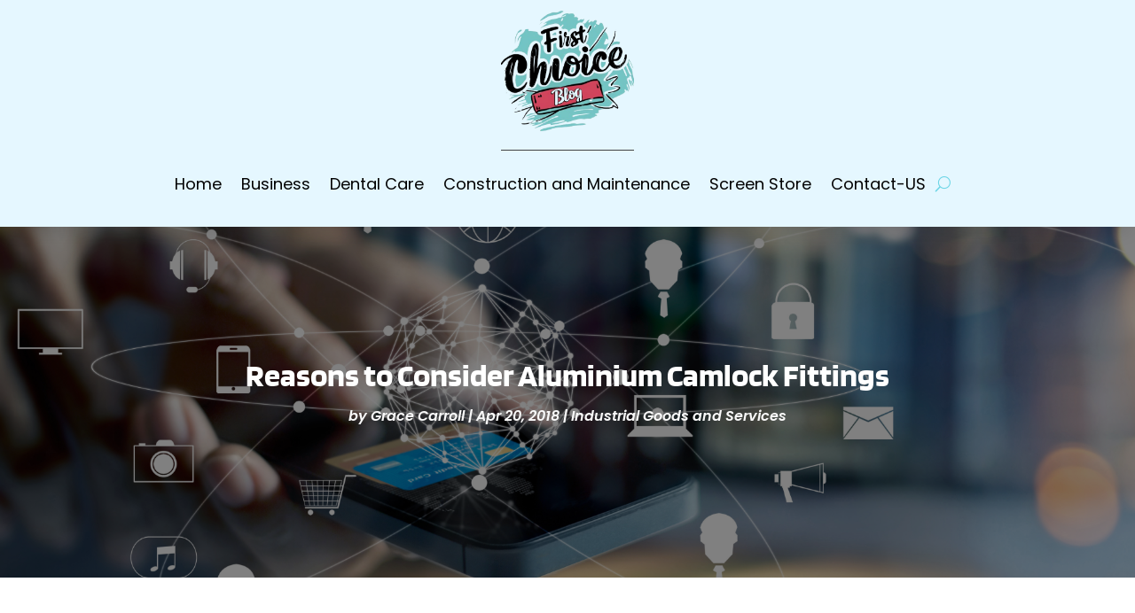

--- FILE ---
content_type: image/svg+xml
request_url: https://firstchoiceblog.com.au/wp-content/uploads/2024/04/First-Choice-Blog.svg
body_size: 126113
content:
<svg version="1.2" xmlns="http://www.w3.org/2000/svg" viewBox="0 0 250 231" width="250" height="231">
	<title>ebrandz_a_simple_vector_logo_for_a_brand_First_Choice_Blog_with_c8cd17f2-81fd-45c5-b4fe-c52ca9be7065-removebg-preview</title>
	<defs>
		<image  width="256" height="228" id="img1" href="[data-uri]"/>
	</defs>
	<style>
	</style>
	<use id="Background" href="#img1" x="-2" y="2"/>
</svg>